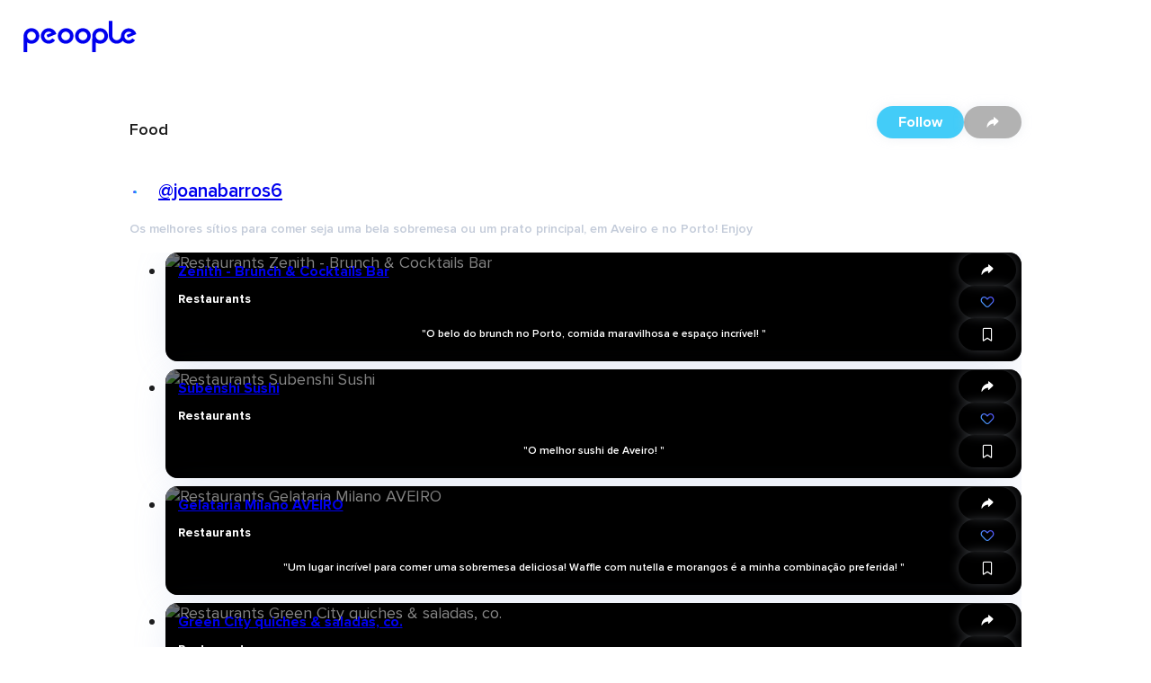

--- FILE ---
content_type: text/css
request_url: https://cdn.peoople.app/_next/static/css/80edd756d1ff6e44.css
body_size: 739
content:
.r1jaeiwo{display:-webkit-box;display:-webkit-flex;display:-ms-flexbox;display:flex;-webkit-flex-direction:column;-ms-flex-direction:column;flex-direction:column;gap:50px;width:clamp(320px,80vw,800px);max-width:100%}@media screen and (width > 640px){.r1jaeiwo{gap:2.5rem}}.tatv209{gap:1rem;-webkit-align-items:center;-webkit-box-align:center;-ms-flex-align:center;align-items:center;font-weight:600}.r17fja9a,.tatv209{display:-webkit-box;display:-webkit-flex;display:-ms-flexbox;display:flex}.r17fja9a{-webkit-box-pack:justify;-ms-flex-pack:space-between;-webkit-justify-content:space-between;justify-content:space-between;gap:1.5rem;-webkit-flex-direction:column;-ms-flex-direction:column;flex-direction:column;width:100%;font-size:14px}@media screen and (width > 640px){.r17fja9a{font-size:16px}}.hud04xa{display:-webkit-box;display:-webkit-flex;display:-ms-flexbox;display:flex;-webkit-box-pack:justify;-ms-flex-pack:space-between;-webkit-justify-content:space-between;justify-content:space-between;-webkit-align-items:center;-webkit-box-align:center;-ms-flex-align:center;align-items:center}.g12a2z8q{display:-ms-grid;display:grid;-ms-grid-columns:repeat(7,1fr);grid-template-columns:repeat(7,1fr);-ms-grid-auto-rows:auto;grid-auto-rows:auto;-ms-grid-row-gap:.5rem;grid-row-gap:.5rem;-webkit-box-pack:center;-ms-flex-pack:center;-webkit-justify-content:center;justify-content:center}@media screen and (width > 640px){.g12a2z8q{-ms-grid-row-gap:1rem;grid-row-gap:1rem}}.d1fzv84r{min-width:24px;min-height:24px;max-width:30px;-ms-grid-column-align:center;justify-self:center;display:-webkit-box;display:-webkit-flex;display:-ms-flexbox;display:flex;-webkit-align-items:center;-webkit-box-align:center;-ms-flex-align:center;align-items:center;-webkit-box-pack:center;-ms-flex-pack:center;-webkit-justify-content:center;justify-content:center;aspect-ratio:1;border-radius:50%;cursor:pointer}.d1fzv84r.s1lvfycf{background:#43CCF8;color:white}.d1ngntjj{color:#C3CBD9;cursor:not-allowed}.r1ntdu9t{display:-webkit-box;display:-webkit-flex;display:-ms-flexbox;display:flex;-webkit-flex-direction:column;-ms-flex-direction:column;flex-direction:column;gap:50px}@media screen and (width > 640px){.r1ntdu9t{gap:2.5rem}}.c57ynia{display:-webkit-box;display:-webkit-flex;display:-ms-flexbox;display:flex;-webkit-box-pack:center;-ms-flex-pack:center;-webkit-justify-content:center;justify-content:center;position:relative}.c1fcsj73{max-width:648px;-webkit-align-self:center;-ms-flex-item-align:center;-ms-grid-row-align:center;align-self:center;position:relative}@media screen and (width > 640px){.c1fcsj73{border-radius:.5rem;box-shadow:0 0 14.1px -2px rgba(195,203,217,.4);padding:1rem}}.l4qu78a{position:absolute;inset:0;display:-webkit-box;display:-webkit-flex;display:-ms-flexbox;display:flex;-webkit-box-pack:center;-ms-flex-pack:center;-webkit-justify-content:center;justify-content:center;-webkit-align-items:center;-webkit-box-align:center;-ms-flex-align:center;align-items:center}.t1s2m5ij{display:-ms-grid;display:grid;-ms-grid-rows:repeat(1,1fr);grid-template-rows:repeat(1,1fr);-ms-grid-auto-flow:column;grid-auto-flow:column;gap:10px}.t57pawy{gap:1rem;-webkit-align-items:center;-webkit-box-align:center;-ms-flex-align:center;align-items:center}.stat5n7,.t57pawy{display:-webkit-box;display:-webkit-flex;display:-ms-flexbox;display:flex}.stat5n7{-webkit-flex-direction:column;-ms-flex-direction:column;flex-direction:column;gap:20px}.s1ng4r68{font-size:18px;display:-webkit-box;display:-webkit-flex;display:-ms-flexbox;display:flex;-webkit-box-pack:center;-ms-flex-pack:center;-webkit-justify-content:center;justify-content:center;gap:.5rem}.s1ng4r68,.t1kwvsg2{font-weight:600;-webkit-align-items:center;-webkit-box-align:center;-ms-flex-align:center;align-items:center}.t1kwvsg2{display:-ms-grid;display:grid;gap:1rem;-ms-grid-rows:auto auto;grid-template-rows:auto auto;-ms-grid-columns:1fr;grid-template-columns:1fr}.t1kwvsg2>*{min-width:0}@media screen and (width > 640px){.t1kwvsg2{-ms-grid-columns:auto 1fr;grid-template-columns:auto 1fr;-ms-grid-auto-rows:auto;grid-auto-rows:auto}}.b1pc4t9e,.rxenac9{display:-webkit-box;display:-webkit-flex;display:-ms-flexbox;display:flex;-webkit-box-pack:center;-ms-flex-pack:center;-webkit-justify-content:center;justify-content:center}.rxenac9{-webkit-align-items:center;-webkit-box-align:center;-ms-flex-align:center;align-items:center;border-radius:12px;font-weight:600;background-color:#F1F1F2;line-height:1em;cursor:pointer;padding:10px 20px;gap:.5rem;font-size:14px}@media screen and (width > 640px){.rxenac9{padding:20px 40px;font-size:18px}}.rxenac9[disabled]{cursor:not-allowed;color:#C3CBD9}.rxenac9:not([disabled]).sgzhm9h,.rxenac9:not([disabled]):hover{background-color:#43CCF8;color:white}.r1c2sijo{gap:1.5rem}.fgbd2bj,.r1c2sijo{display:-webkit-box;display:-webkit-flex;display:-ms-flexbox;display:flex;-webkit-flex-direction:column;-ms-flex-direction:column;flex-direction:column;-webkit-align-items:stretch;-webkit-box-align:stretch;-ms-flex-align:stretch;align-items:stretch}.fgbd2bj{background:#F1F1F2;padding:20px;gap:1rem;border-radius:8px}@media screen and (width > 640px){.fgbd2bj{padding:50px}}.fgbd2bj b{font-weight:600}.cwsp3gy{display:-webkit-box;display:-webkit-flex;display:-ms-flexbox;display:flex;-webkit-align-items:center;-webkit-box-align:center;-ms-flex-align:center;align-items:center;gap:.5rem}.p6asjqo{display:-ms-grid;display:grid;-ms-grid-columns:130px 1fr;grid-template-columns:130px 1fr;gap:.5rem}.c1rbddf4{min-height:100px}.c1rbddf4,.s1899111{background:#F1F1F2;border-radius:8px}.s1899111{display:-webkit-box;display:-webkit-flex;display:-ms-flexbox;display:flex;-webkit-box-pack:center;-ms-flex-pack:center;-webkit-justify-content:center;justify-content:center;-webkit-align-items:center;-webkit-box-align:center;-ms-flex-align:center;align-items:center;padding:.5rem .25rem;font-size:14px;text-align:center}@media screen and (width > 640px){.s1899111{font-size:16px;padding:10px 60px;gap:1rem}}.s1899111>*{position:relative;height:100%;display:-webkit-box;display:-webkit-flex;display:-ms-flexbox;display:flex;-webkit-align-items:center;-webkit-box-align:center;-ms-flex-align:center;align-items:center;padding:0 .5rem;-webkit-box-pack:center;-ms-flex-pack:center;-webkit-justify-content:center;justify-content:center}@media screen and (width > 640px){.s1899111>*{padding-right:1.5rem}}.s1899111>:not(:last-child):after{content:" ";width:1px;background:#1C1C1C;position:absolute;right:0;top:0;bottom:0}.sjwc6gq{width:1px;height:2rem;background:#1C1C1C}.r1n14he{display:-webkit-box;display:-webkit-flex;display:-ms-flexbox;display:flex;-webkit-flex-direction:column;-ms-flex-direction:column;flex-direction:column;-webkit-align-items:center;-webkit-box-align:center;-ms-flex-align:center;align-items:center;text-align:center;gap:20px}@media screen and (width > 640px){.r1n14he{gap:72px}}.t25rbn7{display:-webkit-box;display:-webkit-flex;display:-ms-flexbox;display:flex;-webkit-flex-direction:column;-ms-flex-direction:column;flex-direction:column;gap:1rem;font-size:34px;font-weight:700;-webkit-align-items:center;-webkit-box-align:center;-ms-flex-align:center;align-items:center}.t25rbn7 img{max-width:100px}.e15ckf0e{-webkit-flex-direction:column;-ms-flex-direction:column;flex-direction:column;gap:.5rem;-webkit-align-items:center;-webkit-box-align:center;-ms-flex-align:center;align-items:center;text-align:center}.ca4yl9o,.e15ckf0e{display:-webkit-box;display:-webkit-flex;display:-ms-flexbox;display:flex}.ca4yl9o{gap:1rem}.c1ci62tv{min-width:100px;font-size:14px;aspect-ratio:1;border-radius:10px;cursor:pointer;background:#43CCF8;padding:10px 2px;display:-webkit-box;display:-webkit-flex;display:-ms-flexbox;display:flex;-webkit-flex-direction:column;-ms-flex-direction:column;flex-direction:column;gap:.5rem;-webkit-align-items:center;-webkit-box-align:center;-ms-flex-align:center;align-items:center;-webkit-box-pack:center;-ms-flex-pack:center;-webkit-justify-content:center;justify-content:center;color:white}.c1ci62tv.szwdd9h{background:#C3CBD9}.crumuh0{font-size:32px}